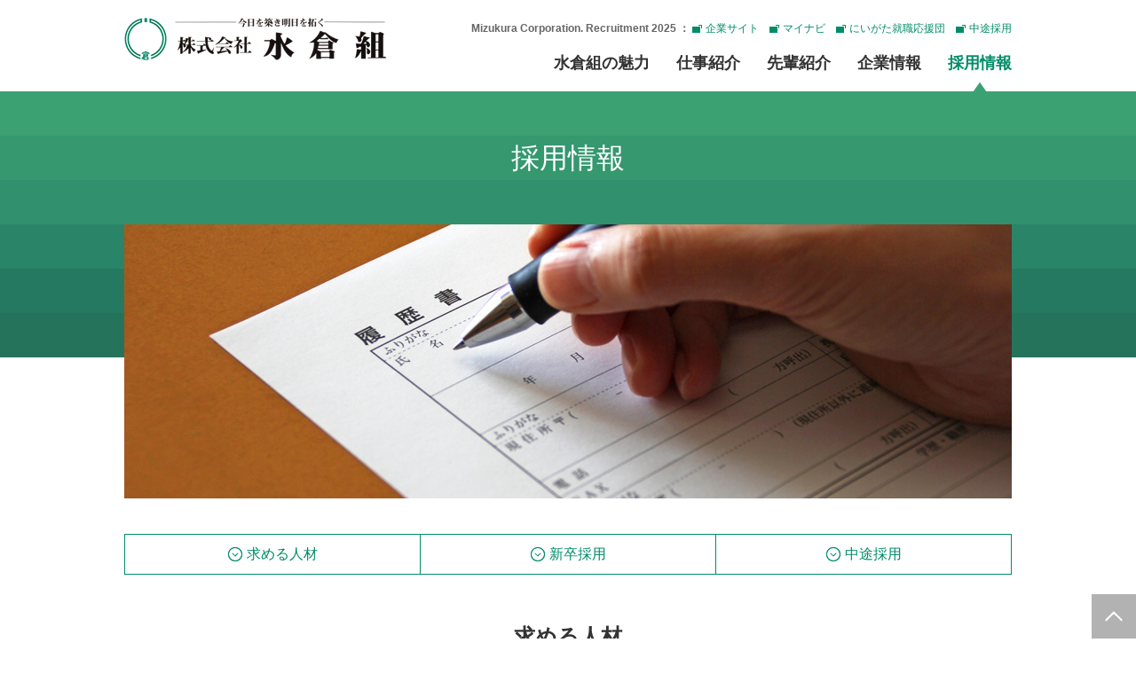

--- FILE ---
content_type: text/html
request_url: https://www.mizukura.co.jp/recruit/joho.html
body_size: 4823
content:
<!DOCTYPE HTML>
<html lang="ja">
<head>
<meta http-equiv="X-UA-Compatible" content="IE=edge">
<!-- Google Tag Manager -->
<script>(function(w,d,s,l,i){w[l]=w[l]||[];w[l].push({'gtm.start':
new Date().getTime(),event:'gtm.js'});var f=d.getElementsByTagName(s)[0],
j=d.createElement(s),dl=l!='dataLayer'?'&l='+l:'';j.async=true;j.src=
'https://www.googletagmanager.com/gtm.js?id='+i+dl;f.parentNode.insertBefore(j,f);
})(window,document,'script','dataLayer','GTM-MLSLK7X');</script>
<!-- End Google Tag Manager -->
<meta http-equiv="Content-Type" content="text/html; charset=utf-8">
<meta name="viewport" id="viewport" content="width=device-width">
<meta name="format-detection" content="telephone=no">
<title>採用情報 - 株式会社水倉組 採用サイト</title>
<link rel="stylesheet" href="style.css">
<script type="text/javascript" src="jquery-1.11.1.min.js"></script>
<script type="text/javascript" src="common.js"></script>

</head>
<body id="top">
<!-- Google Tag Manager (noscript) -->
<noscript><iframe src="https://www.googletagmanager.com/ns.html?id=GTM-MLSLK7X"
height="0" width="0" style="display:none;visibility:hidden"></iframe></noscript>
<!-- End Google Tag Manager (noscript) -->
<noscript>
	<div id="nojs">JavaScriptが無効のため、一部機能がご利用いただけない場合や正しい情報を取得できない場合がございます。</div>
</noscript>
<header>
	<div id="logo"><h1><a href="/recruit/"><img src="img/common/logo.png" alt="株式会社水倉組"></a></h1></div>
	<div id="header_nav">
		<div id="header_txt">Mizukura Corporation. Recruitment 2025 ： <a href="/" target="_blank">企業サイト</a>　<a href="https://job.mynavi.jp/27/pc/search/corp250926/outline.html" target="_blank">マイナビ</a>　<a href=https://www.niigata-job.ne.jp/2027/c/company.html?cmp_id=596" target="_blank">にいがた就職応援団</a>　<a href="https://arwrk.net/recruit/ooikyx6hes6san5/" target="_blank">中途採用</a></div>
		<div id="toggle"><a href="#">メニューを開く</a></div>
		<div id="menu" class="menu_dis">
			<nav>
				<ul>
					<li><a href="/recruit/miryoku.html"><span>水倉組の魅力</span></a></li>
					<li><a href="/recruit/shigoto.html"><span>仕事紹介</span></a></li>
					<li><a href="/recruit/senpai.html"><span>先輩紹介</span></a></li>
					<li><a href="/recruit/kaisha.html"><span>企業情報</span></a></li>
					<li><a href="/recruit/joho.html" class="on"><span>採用情報</span></a></li>
				</ul>
				<div id="header_txt_smp"><a href="/" target="_blank">企業サイト</a><a href="https://job.mynavi.jp/27/pc/search/corp250926/outline.html" target="_blank">マイナビからエントリー</a><a href=https://www.niigata-job.ne.jp/2027/c/company.html?cmp_id=596" target="_blank">にいがた就職応援団からエントリー</a><a href="https://arwrk.net/recruit/ooikyx6hes6san5/" target="_blank">中途採用エントリー</a></div>
			</nav>
		</div>
	</div>
</header>

<section id="content_wrap">
	<h1>採用情報</h1>
	<div id="content_area">
		<img src="img/joho/catch.jpg" alt="写真" class="catch">
		<ul class="page_link_4">
			<li><a href="#jinzai"><span>求める人材</span></a></li>
			<li><a href="#shinsotsu"><span>新卒採用</span></a></li>
			<li><a href="#chuto"><span>中途採用</span></a></li>
			<!-- <li><a href="#intern"><span>インターンシップ</span></a></li> -->
		</ul>

		<h2 id="jinzai">求める人材</h2>
		<div id="jinzai_wrap">
			<div>
				<h3>自ら考え、自ら行動し、<br>やりとげる責任感を持つ人</h3>
				<p>自分の能力を常に向上させ、どのように業務に活かせるかを考える。自分の考えを実行し、それをやり遂げる責任感を持ち続ける人。</p>
			</div>
			<div>
				<h3>周囲と協力し、<br>より大きな力を生み出す人</h3>
				<p>個人の力には限界があります。周囲を巻き込み大きな力を生み出し課題をクリアしながら、大きな壁を乗り越えることができる人。</p>
			</div>
			<div>
				<h3>失敗を恐れず<br>チャレンジできる人</h3>
				<p>自分の現状に満足することなく、目標達成のために粘り強く何度失敗しても、その失敗を次へ繋ぎチャレンジし続けられる人。</p>
			</div>
		</div>


		<h2 id="shinsotsu">新卒採用</h2>

		<h3>募集要項（新卒）2026年春卒業予定者</h3>
		<!-- <p class="center">ただいま準備中です。<br>
		しばらくお待ちください。</p> -->

		<table>
			<tr>
				<th>募集職種</th>
				<td>施工管理（土木・建築・舗道）　7名程度<br>
					営業職　数名程度</td>
			</tr>
			<tr>
				<th>給与</th>
				<td>初任給<br>
					（大学院卒）　223,000円<br>
					（大学卒）　213,000円<br>
					（専門・専攻卒）　205,000円<br>
					（専門・短大卒）　201,000円<br>
					現場外勤手当（※）　月額10,000円<br>
					※現場外勤手当は、作業所勤務となった場合に支給</td>
			</tr>
			<tr>
				<th>諸手当</th>
				<td>役職手当、技術手当、家族手当、別居手当、住宅手当、通勤手当、超過勤務手当（時間外・休日出勤）、深夜勤務手当、現場外勤手当（外勤時のみ）、特殊勤務手当など</td>
			</tr>
			<tr>
				<th>昇給</th>
				<td>年1回</td>
			</tr>
			<tr>
				<th>賞与</th>
				<td>年2回（6月・12月）</td>
			</tr>
			<tr>
				<th>勤務地</th>
				<td>新潟県内<br>
					【本社】<br>
					新潟市西蒲区巻甲5480番地<br>
					【支店・営業所】<br>
					下越支店（村上）、県央支店（三条）、阿賀営業所、燕営業所、新発田営業所、長岡営業所、和島営業所</td>
			</tr>
			<tr>
				<th>就業時間</th>
				<td>午前8:00～午後5:00（昼休憩1時間）</td>
			</tr>
			<tr>
				<th>休日/休暇</th>
				<td>【休日】完全週休2日制（土曜日、日曜日）、国民の祝日<br>
					年末年始（12月30日～1月3日）<br>
					【休暇】有給休暇、特別休暇（結婚・出産・介護・ウエルカム休暇など）</td>
			</tr>
			<tr>
				<th>各種保険</th>
				<td>健康保険、厚生年金保険、雇用保険、労災保険、退職共済</td>
			</tr>
			<tr>
				<th>福利厚生</th>
				<td>【各種制度】退職金制度、慶弔見舞金、健康診断<br>
					【施設】独身寮、保養所（ムイカスノーリゾート、瀬波温泉）</td>
			</tr>
		</table>

<!--		<h3>採用試験について</h3>
		<table>
			<tr>
				<th>試験日時</th>
				<td>※詳細につきましてはエントリーされた方にご連絡いたします。</td>
			</tr>
			<tr>
				<th>会場</th>
				<td>株式会社水倉組本社（新潟市西蒲区巻甲5480）</td>
			</tr>
			<tr>
				<th>試験内容</th>
				<td>筆記試験（一般常識）・論作文・面接</td>
			</tr>
			<tr>
				<th>提出書類</th>
				<td>履歴書、学業成績証明書、卒業（見込）証明書、健康診断書、個人情報取扱同意書（※）<br>
				<a href="doisho.pdf" target="_blank" class="pdf">こちら</a>を印刷してください。</td>
			</tr>
		</table>-->

		<h3>新卒採用フロー（変更になる場合があります）</h3>
		<img src="img/joho/flow.png" alt="図" class="catch">

		<div class="bn_bg_w">
			<p class="center">採用エントリーはマイナビ・にいがた就職応援団にて受け付けております。ご応募をお待ちしております。</p>
			<a href="https://job.mynavi.jp/27/pc/search/corp250926/outline.html" target="_blank"><span class="window">マイナビ</span></a>
			<a href=https://www.niigata-job.ne.jp/2027/c/company.html?cmp_id=596" target="_blank"><span class="window">にいがた就職応援団</span></a>
		</div>


		<h2 id="chuto">技術職 募集要項（中途）</h2>
		<!-- <p class="center">ただいま準備中です。<br>
		しばらくお待ちください。</p> -->

		<table class="chuto">
			<tr>
				<th>募集職種</th>
				<td class="chuto_border">施工管理（土木・建築・舗装）</td>
				<td class="chuto_border">土木・建築・舗装補助、オペレータ</td>
			</tr>
			<tr>
				<th>応募資格</th>
				<td class="chuto_border">土木施工管理技士<br>建築施工管理技士<br>建築士<br>※1・2級問わず</td>
				<td class="chuto_border">高校卒業以上</td>
			</tr>
			<tr>
				<th>雇用形態</th>
				<td class="chuto_border">正社員（試用期間あり）</td>
				<td class="chuto_border">正社員（1年契約社員として 雇用後、正社員登用）</td>
			</tr>
			<tr>
				<th>給与</th>
				<td colspan="2">年齢及び経験等を考慮し、当社規定により決定</td>
			</tr>
			<tr>
				<th>手当等</th>
				<td colspan="2">技術手当・家族手当・住宅手当・通勤手当・現場外勤手当など</td>
			</tr>
			<tr>
				<th>昇給</th>
				<td colspan="2">年1回（7月）</td>
			</tr>
			<tr>
				<th>賞与</th>
				<td colspan="2">年2回（6月、12月）</td>
			</tr>
			<tr>
				<th>休日休暇</th>
				<td colspan="2">土曜日・日曜日・祝日・年末年始・年次有給休暇など</td>
			</tr>
			<tr>
				<th>待遇・福利厚生<br>
					社内制度</th>
				<td colspan="2">健康保険・厚生年金・雇用保険・労働保険・慶弔見舞金・健康診断・人間ドック補助制度・産休育児休暇・退職金</td>
			</tr>
			<tr>
				<th>勤務地</th>
				<td colspan="2">本社及び各営業所、作業所（新潟県内）</td>
			</tr>
			<tr>
				<th>勤務時間</th>
				<td colspan="2">8：00～17：00（休憩1時間）</td>
			</tr>
			<tr>
				<th>連絡先</th>
				<td colspan="2">〒953-0041新潟県新潟市西蒲区巻甲5480番地<br>株式会社 水倉組 事務本部総務経理課<br>0256-72-2371（代表）</td>
			</tr>
		</table>
		<h2>営業職 募集要項（中途）</h2>
		<table class="chuto">
			<tr>
				<th>募集職種</th>
				<td class="chuto_border">営業職</td>
				<td class="chuto_border">営業職 （不動産）</td>
			</tr>
			<tr>
				<th>応募資格</th>
				<td class="chuto_border">高校卒業以上</td>
				<td class="chuto_border">高校卒業以上<br>宅地建物取引士の有資格者は優遇いたします</td>
			</tr>
			<tr>
				<th>雇用形態</th>
				<td class="chuto_border">正社員（試用期間あり）</td>
				<td class="chuto_border">正社員（試用期間あり）</td>
			</tr>
		</table>
		<p>※その他の待遇面・連絡先は、上記の 技術職 募集要項（技術系手当除く）に準ずる。</p>
		<div class="bn_bg_w">
			<p class="center">中途採用のエントリーは下記バナーよりエントリーお願いします。ご応募お待ちしております。</p>
			<a href="https://arwrk.net/recruit/ooikyx6hes6san5" target="_blank"><span class="window">中途採用エントリーはこちらから</span></a>
		</div>

	</div>
</section>

<footer id="content_footer">
	<div id="return"><a href="#top"><img src="img/common/pagetop.png" alt=""></a></div>
	<div id="footer_wrap">
		<div id="sns">
			<ul>
				<li><a class="button-twitter" href="https://twitter.com/intent/tweet?text=採用情報 - 株式会社水倉組 採用サイト http://www.mizukura.co.jp/recruit/joho.html" onClick="window.open(encodeURI(decodeURI(this.href)), 'tweetwindow', 'width=550, height=450, personalbar=0, toolbar=0, scrollbars=1, resizable=1' ); return false;" target="_blank"><img src="img/common/icon-twitter.png" alt="twitter"></a></li>
				<li><a href="https://www.facebook.com/sharer/sharer.php?u=http://www.mizukura.co.jp/recruit/joho.html" onClick="window.open(this.href, 'window', 'width=550, height=450,personalbar=0,toolbar=0,scrollbars=1,resizable=1'); return false;"><img src="img/common/icon-facebook.png" alt="facebook"></a></li>
				<li><a href="https://plus.google.com/share?url=http://www.mizukura.co.jp/recruit/joho.html" onClick="window.open(this.href, 'window', 'width=550, height=450,personalbar=0,toolbar=0,scrollbars=1,resizable=1'); return false;"><img src="img/common/icon-google.png" alt="googleplus"></a></li>
			</ul>
		</div>
		<div id="footer_nav"><a href="/" target="_blank">企業サイト</a> | &copy; 株式会社水倉組</div>
	</div>
</footer>


</body>
</html>


--- FILE ---
content_type: text/css
request_url: https://www.mizukura.co.jp/recruit/style.css
body_size: 6486
content:
@charset "utf-8";

html{ height: 100%;}
body { 
	margin: 0;
	padding: 0;
	font-size: 100%;
	font-family: "メイリオ","ヒラギノ角ゴ Pro W3","Hiragino Kaku Gothic Pro",Meiryo,Osaka,"ＭＳ Ｐゴシック","MS PGothic",sans-serif;
	line-height: 1.5em;
	color: #333;
	height: 100%;
}
div,dl,dt,dd,ul,ol,li,h1,h2,h3,h4,h5,h6,pre,form,fieldset,input,textarea,p,blockquote,th,td { 
	margin: 0;
	padding: 0;
	font-size: 100%;
}
table {
	border-collapse: collapse;
	border-spacing: 0;
}
fieldset,img { 
	border: 0;
}
address,caption,cite,code,dfn,th,var {
	font-style: normal;
	font-weight: normal;
}
em { font-style: normal; font-weight: bold;}
ol,ul {
	list-style: none;
}
caption{
	text-align: left;
}
h1,h2,h3,h4,h5,h6 {
	font-size: 100%;
	font-weight: normal;
}
q:before,q:after {
	content:'';
}
abbr,acronym { border:0;}

.clearfix:after {
	content: ".";
	display: block;
	height: 0;
	clear: both;
	visibility: hidden;
}
.clearfix {
	display: inline-block;
}
/* Hides from IE-mac \*/
* html .clearfix {
	zoom: 1;
}
.clearfix {
	display: block;
}
/* End hide from IE-mac */

/* ↑ここまでリセットcss */

a { color: #238E32; text-decoration: none;}
a:visited { color: #2F5E39;}
a:hover { text-decoration: underline;}
a:hover img {
	opacity: 0.9;
	filter: alpha(opacity=90);
	-ms-filter: "alpha( opacity=90 )";
	xbackground: #fff !important;
}
a span { display: none;}

/*-------------------------------------------------------------
	ページに関する指定
-------------------------------------------------------------*/
#nojs {
	width: 940px;
	background: #fff;
	color: #f00;
	padding: 25px;
	border: 5px solid #F00;
	text-align: center;
	margin: 20px auto;
}

header {
	overflow: hidden;
	width: 1000px;
	margin: auto;
	padding: 20px 0 0;
}
#logo {
	float: left;
}
#logo a,#logo img { display: block;}
#logo a:hover img {
	opacity: 1;
	filter: alpha(opacity=100);
	-ms-filter: "alpha( opacity=100 )";
	xbackground: #fff !important;
}
#toggle { display: none;}
#header_nav {
	float: right;
}
#header_txt {
	text-align: right;
	font-size: 75%;
	font-weight: bold;
	padding-bottom: 15px;
	color: #666;
}
#header_txt a {
	font-weight: normal;
	color: #008C68;
	background: url(img/common/popup.png) 0 center no-repeat;
	padding-left: 15px;
}
#header_nav nav ul {
	/* overflow: hidden; */
	display: flex;
	justify-content: flex-end;
}
#header_nav nav ul li {
	/* float: left; */
	margin-left: 30px;
	font-weight: bold;
	font-size: 115%;
}
#header_nav nav ul li a {
	display: block;
	color: #333;
	padding-bottom: 20px;
}
#header_nav nav ul li a span { display: inline;}
#header_nav nav ul li a:hover,#header_nav nav ul li a.on {
	color: #008C68;
	text-decoration: none;
	background: url(img/common/arrow-navi.png) center bottom no-repeat;
}
#header_txt_smp { display: none;}




#index_wrap {
	clear: both;
}
#index_wrap h1 { display: none;}
#index_catch {
	display: block;
	width: 100%;
	min-width: 1000px;
	max-width: 100%;
	height: auto;
	margin: auto;
}
#r_index_news {
	background: rgb(14,126,99); /* Old browsers */
	background: -moz-linear-gradient(left,  rgba(14,126,99,1) 0%, rgba(18,163,126,1) 100%); /* FF3.6+ */
	background: -webkit-gradient(linear, left top, right top, color-stop(0%,rgba(14,126,99,1)), color-stop(100%,rgba(18,163,126,1))); /* Chrome,Safari4+ */
	background: -webkit-linear-gradient(left,  rgba(14,126,99,1) 0%,rgba(18,163,126,1) 100%); /* Chrome10+,Safari5.1+ */
	background: -o-linear-gradient(left,  rgba(14,126,99,1) 0%,rgba(18,163,126,1) 100%); /* Opera 11.10+ */
	background: -ms-linear-gradient(left,  rgba(14,126,99,1) 0%,rgba(18,163,126,1) 100%); /* IE10+ */
	background: linear-gradient(to right,  rgba(14,126,99,1) 0%,rgba(18,163,126,1) 100%); /* W3C */
	filter: progid:DXImageTransform.Microsoft.gradient( startColorstr='#0e7e63', endColorstr='#12a37e',GradientType=1 ); /* IE6-9 */
	padding: 100px 0;
}
#r_index_news_wrap {
	width: 1000px;
	margin: auto;
	overflow: hidden;
	color: #fff;
}
#r_index_news_wrap h2 {
	text-align: center;
	font-size: 125%;
	font-weight: bold;
	margin-bottom: 20px;
}
#r_index_news_wrap a {
	display: block;
	text-decoration: none;
	color: #fff;
}
#r_index_news_wrap dl dt {
	width: 280px;
	position: relative;
}
#r_index_news_wrap dl dd {
	margin-top: -1.7em;
	padding: 0 0 0 300px;
}
#r_index_news_wrap dt span {
	display: inline-block;
	position: absolute;
	top: 0;
	right: 0;
	background: #fff;
	color: #008C69;
	padding: 2px 10px;
}
#r_index_news_wrap dl dd span {
	display: block;
	padding: 5px 0;
	background: url(img/common/arrow-l.png) right center no-repeat;
	color: #fff;
}
#r_index_news_wrap a.news_list:hover dl dd span {text-decoration: underline;}
#r_index_list {
	background: url(img/index/bg.jpg) center bottom no-repeat;
	min-width: 1000px;
	background-size: 100% auto;
}
#r_index_list_wrap {
	width: 1000px;
	margin: auto;
	padding: 40px 0 80px;
}
#r_index_list_wrap h2 {
	background: url(img/common/index-h2.png) center no-repeat;
	line-height: 120px;
	font-size: 225%;
	font-weight: bold;
	text-align: center;
	margin-bottom: 30px;
}
#r_index_list_wrap ul {
	overflow: hidden;
}
#r_index_list_wrap ul li {
	float: left;
	width: 300px;
	margin-right: 50px;
}
#r_index_list_wrap ul li:last-child { margin-right: 0;}
#r_index_list_wrap ul li a {
	display: block;
	padding-top: 200px;
	height: 80px;
	color: #fff;
}
#r_index_list_wrap ul li a.r_index_bn1 { background: url(img/index/bnr-miryoku.png) 0 0 no-repeat;}
#r_index_list_wrap ul li a.r_index_bn2 { background: url(img/index/bnr-shigoto.png) 0 0 no-repeat;}
#r_index_list_wrap ul li a.r_index_bn3 { background: url(img/index/bnr-senpai.png) 0 0 no-repeat;}
#r_index_list_wrap ul li a:hover.r_index_bn1,#r_index_list_wrap ul li a:hover.r_index_bn2,#r_index_list_wrap ul li a:hover.r_index_bn3 { background-position: 0 -280px;}
#r_index_list_wrap ul li a span {
	display: block;
	padding: 0 20px;
	line-height: 80px;
	background: url(img/common/arrow-l.png) right center no-repeat;
}

footer {
	clear: both;
	width: 1000px;
	margin: auto;
	overflow: hidden;
	padding: 15px 0;
}
#return {
	position: fixed;
	bottom: 0;
	right: 0;
}
#return img { display: none;}
#return a {
	display: block;
	width: 50px;
	height: 50px;
	border-radius: 0;
	background: rgba(0,0,0,0.3) url(img/common/pagetop-smp.png) center no-repeat;
}
#return a:hover { background: rgba(0,0,0,0.35) url(img/common/pagetop-smp.png) center no-repeat;}
footer#content_footer {
	clear: both;
	width: 100%;
	overflow: hidden;
	padding: 15px 0;
	border-top: 1px dotted #ccc;
	margin-top: 70px;
}
#footer_wrap {
	width: 1000px;
	margin: auto;
	overflow: hidden;
}
#sns {
	float: none;
}
#sns ul {
	overflow: hidden;
	text-align: center;
}
#sns ul li {
	float: none;
	display: inline-block;
	margin-left: 10px;
}
#sns ul li a,#sns ul li img { display: block;}
#footer_nav {
	float: right;
	font-size: 75%;
}
#footer_nav a {
	color: #333;
	background: url(img/common/popup.png) 0 center no-repeat;
	padding-left: 15px;
}

/*--------------------------------------------------
	詳細
--------------------------------------------------*/
#content_wrap {
	background: url(img/common/h1.png) 0 0 repeat-x;
}
.oshirase_wrap {
	background: url(img/common/h1-2.png) 0 0 repeat-x !important;
}
#content_wrap h1 {
	text-align: center;
	font-size: 200%;
	line-height: 150px;
	color: #fff;
}
#content_area {
	width: 1000px;
	margin: auto;
	background: #fff;
}
#catch_img {
	display: block;
	margin: auto;
	width: auto;
	height: auto;
	max-width: 100%;
}
#content_wrap h2 {
	background: url(img/common/h2.png) center bottom no-repeat;
	padding-bottom: 20px;
	font-size: 150%;
	line-height: 1.7;
	text-align: center;
	font-weight: bold;
	margin: 50px 0 40px;
}
#content_wrap h3 {
	font-size: 125%;
	text-align: center;
	line-height: 1.7;
	margin: 40px 0 30px;
	font-weight: bold;
}
#content_wrap h4 {
	text-align: center;
	line-height: 1.7;
	margin: 50px 0 40px;
	font-weight: bold;
}
#content_wrap p {
	margin: 20px 0;
}
#content_wrap table {
	width: 100%;
	margin-top: 20px;
}
#content_wrap table tr:nth-child(odd) { background: #E3F7EA;}
#content_wrap table tr:nth-child(even) { background: #fff;}
#content_wrap table th,#content_wrap table td {
	padding: 15px 20px;
	vertical-align: top;
}
#content_wrap table th {
	text-align: left;
	font-weight: bold;
	width: 25%;
}



.txt_box p:first-child { margin-top: 0 !important;}
.img_r {
	float: right;
	margin: 0 0 20px 20px;
}
.page_down {
	background: url(img/common/arrow-down.png) 0 center no-repeat;
	padding-left: 21px;
}

#map {
	width: 1000px;
	position: relative;
	padding-bottom: 400px;
	padding-top: 30px;
	height: 0;
	overflow: hidden;
}
#map iframe,
#map object,
#map embed {
	border: none;
	position: absolute;
	top: 0;
	left: 0;
	width: 100%;
	height: 100%;
}

.kanren {
	overflow: hidden;
	margin-top: -30px;
}
.kanren div {
	display: table;
	float: left;
	width: 485px;
	margin: 30px 30px 0 0;
}
.kanren div:nth-child(2n) { margin-right: 0;}
.kanren div:nth-child(2n+1) { clear: left; float: left;}
.kanren div img {
	display: table-cell;
	width: 170px;
	padding-right: 15px;
}
.kanren div p {
	width: 100%;
	display: table-cell;
	border-top: 1px solid #ccccca;
	border-bottom: 1px solid #ccccca;
	padding: 10px 0;
	vertical-align: middle;
	margin: 0 !important;
}

.bn {
	overflow: hidden;
	position: relative;
	text-align: center;
	padding: 40px;
	width: 920px;
	margin: 40px auto;
}
.bn a {
	display: inline-block;
	background: #008C69;
	padding: 20px 20px 20px 40px;
	color: #fff !important;
}
.bn a span {
	display: block;
	background: url(img/common/arrow-l.png) right center no-repeat;
	background-size: auto 16px;
	padding-right: 40px;
}
.bn a:hover {
	background: #00644b;
}
.bn_bg {
	overflow: hidden;
	position: relative;
	background: #eaeaea;
	text-align: center;
	padding: 40px;
	width: 920px;
	margin: 40px auto;
}
.bn_bg a {
	display: inline-block;
	background: #008C69;
	padding: 20px 20px 20px 40px;
	color: #fff !important;
}
.bn_bg a span {
	display: block;
	background: url(img/common/arrow-l.png) right center no-repeat;
	background-size: auto 16px;
	padding-right: 40px;
}
.bn_bg_w {
	overflow: hidden;
	position: relative;
	background: #eaeaea;
	text-align: center;
	padding: 40px;
	width: 920px;
	margin: 40px auto;
}
.bn_bg_w a {
	display: inline-block;
	background: #008C69;
	padding: 20px 20px 20px 40px;
	color: #fff !important;
}
.bn_bg_w a:hover { background: #00644b;}
.bn_bg_w a span {
	display: block;
	background: url(img/common/arrow-l.png) right center no-repeat;
	background-size: auto 16px;
	padding-right: 40px;
}
.bn_bg_w a span.window {
	display: block;
	background: url(img/common/popup-white.png) 0 center no-repeat;
	padding-left: 20px;
	padding-right:15px;
}
.bn_bg_w p.center { margin-top: 0 !important;}

.catch {
	display: block;
	margin: auto;
	width: auto;
	height: auto;
	max-width: 100%;
}
.center {
	text-align: center;
}
.right {
	text-align: right;
}
.window {
	background: url(img/common/popup.png) 0 center no-repeat;
	padding-left: 17px;
}
.pdf {
	background: url(img/common/icon-pdf.png) 0 center no-repeat;
	padding-left: 21px;
}
.b0 {
	margin-bottom: 0 !important;
	padding-bottom: 0 !important;
}
.page_link {
	margin: 40px 0 0;
	padding: 0;
	overflow: hidden;
	border-top: 1px solid #008C69;
	border-left: 1px solid #008C69;
}
.page_link li {
	float: left;
	width: 333px;
}
.page_link li a {
	display: block;
	padding: 10px;
	text-align: center;
	color: #008C69;
	border-bottom: 1px solid #008C69;
	border-right: 1px solid #008C69;
}
.page_link li a:hover { background: #008C69; color: #fff;}
.page_link li a span {
	display: inline-block;
	background: url(img/common/arrow-down.png) 0 center no-repeat;
	padding-left: 21px;
}
.page_link li a:hover span {
	background: url(img/common/arrow-down-white.png) 0 center no-repeat;
}
.page_link_4 {
	margin: 40px 0 0;
	padding: 0;
	overflow: hidden;
	border-top: 1px solid #008C69;
	border-left: 1px solid #008C69;
}
.page_link_4 li {
	float: left;
	width: calc(100% / 3);
}
.page_link_4 li a {
	display: block;
	padding: 10px;
	text-align: center;
	color: #008C69;
	border-bottom: 1px solid #008C69;
	border-right: 1px solid #008C69;
}
.page_link_4 li a:hover { background: #008C69; color: #fff;}
.page_link_4 li a span {
	display: inline-block;
	background: url(img/common/arrow-down.png) 0 center no-repeat;
	padding-left: 21px;
}
.page_link_4 li a:hover span {
	background: url(img/common/arrow-down-white.png) 0 center no-repeat;
}

.mezasu {
	padding: 50px 100px;
	background: #EDEDED;
	font-weight: bold;
}

.column_2 {
	display: flex;
	justify-content: space-between;
}
.column_2 > div { width: 48%;}
.youtube iframe { width: 100%;}


/*-----------------------------------------------
	魅力
-----------------------------------------------*/
#miryoku_wrap {
	background: url(img/miryoku/background.jpg) repeat;
}
.bg_white {
	background: #fff;
}
.bg_green {
	background: #E3F7EA;
}
.content_in {
	width: 1000px;
	margin: auto;
	padding-bottom: 50px;
	overflow: hidden;
}
#miryoku_list {
	padding: 0 !important;
	overflow: hidden;
	margin-top: 50px;
}
#miryoku_list li {
	float: left;
	width: 330px;
	margin-right: 5px;
}
#miryoku_list li:nth-child(3n) { margin-right: 0;}
#miryoku_list li a {
	display: block;
	width: 330px;
	height: 186px;
}
#miryoku_list li a span { display: none;}
#miryoku_list li a.miryoku1 { background: url(img/miryoku/bnr-rekishi.png) 0 0 no-repeat;}
#miryoku_list li a:hover.miryoku1 { background-position: 0 -186px;}
#miryoku_list li a.miryoku2 { background: url(img/miryoku/bnr-sozo.png) 0 0 no-repeat;}
#miryoku_list li a:hover.miryoku2 { background-position: 0 -186px;}
#miryoku_list li a.miryoku3 { background: url(img/miryoku/bnr-chosen.png) 0 0 no-repeat;}
#miryoku_list li a:hover.miryoku3 { background-position: 0 -186px;}

.photo {
	text-align: center;
}
.photo_2 {
	overflow: hidden;
}
.photo_2 div {
	float: left;
	width: 470px;
	text-align: center;
	margin-right: 60px;
}
.photo_2 div:nth-child(2n) { margin-right: 0;}
.photo_2 div:nth-child(2n+1) { clear: left; float: left;}
.photo_2 div p {
	margin: 20px 0 0 !important;
	text-align: left;
}
.photo img,.photo_2 img {
	display: block;
	margin: auto;
	width: auto;
	height: auto;
	max-width: 100%;
}
.bg_photo_white {
	padding: 0 20px 20px;
	text-align: center;
	margin-top: 50px;
	background: #fff;
	overflow: hidden;
}
.bg_photo_white img {
	display: block;
	margin: 20px auto 0;
	width: auto;
	height: auto;
	max-width: 100%;
}


/*-----------------------------------------------
	仕事
-----------------------------------------------*/
.shigoto_box {
	width: 1000px;
	display: table;
}
.shigoto_box .shigoto_box_txt {
	display: table-cell;
	width: 420px;
	padding: 0 40px;
	vertical-align: middle;
	background: #008C69;
	color: #fff;
}
.shigoto_box .shigoto_box_txt strong {
	display: block;
	font-size: 115%;
	margin-bottom: 30px;
}
.shigoto_box .shigoto_box_txt p { margin: 0 !important; font-size: 87.5%;}
.shigoto_box .shigoto_box_img {
	display: table-cell;
	width: 500px;
	height: auto;
}
.shigoto_box .shigoto_box_img img { display: block; width: auto; height: auto; max-width: 100%;}


/*-----------------------------------------------
	先輩
-----------------------------------------------*/
.senpai_list {
	overflow: hidden;
	margin: 0 !important;
	padding: 0 !important;]
}
.senpai_list li {
	float: left;
	width: 330px;
	margin: 20px 5px 0 0;
	text-align: center;
	background: #fff;
}
.senpai_list li:nth-child(3n) { margin-right: 0;}
.senpai_list li a {
	display: block;
	color: #333 !important;
}
.senpai_list li a img {
	display: block;
	margin-bottom: 5px;
}
.senpai_list li a span {
	display: inline-block;
	background: url(img/common/arrow-down.png) 0 center no-repeat;
	padding-left: 21px;
}
.senpai_box {
	overflow: hidden;
}
.senpai_box div {
	float: left;
	width: 550px;
	margin-right: 50px;
}
.senpai_box div:nth-child(2n) { margin-right: 0;}
.senpai_box div.off {
	width: 400px;
}
.senpai_box div table {
	width: 100%;
}
.senpai_box div table tr:nth-child(odd) { background: #E3F7EA;}
.senpai_box div table tr:nth-child(even) { background: #fff;}
.senpai_box div table th,.senpai_box div table td {
	padding: 10px 20px;
}
.senpai_box div table th {
	width: 80px;
}
.senpai_box div p {
	margin: 0 !important;
	background: #008C69;
	padding: 20px;
	color: #fff;
}
.senpai_catch_1 {
	background: url(img/senpai/2006-moriyama-1.png) center 0 no-repeat;
	height: 500px;
}
.senpai_catch_2 {
	background: url(img/senpai/2001-kawamura-1.png) center 0 no-repeat;
	height: 500px;
}
.senpai_catch_3 {
	background: url(img/senpai/2012-oyama-1.png) center 0 no-repeat;
	height: 500px;
}
.senpai_catch_4 {
	background: url(img/senpai/2009-nishiyama-1.png) center 0 no-repeat;
	height: 500px;
}
.senpai_catch_5 {
	background: url(img/senpai/1998-hakoiwa-1.png) center 0 no-repeat;
	height: 500px;
}
.senpai_catch_6 {
	background: url(img/senpai/2013-watanabe-1.png) center 0 no-repeat;
	height: 500px;
}
.senpai_catch_in {
	position: relative;
	width: 960px;
	height: 500px;
	margin: auto;
}
.senpai_catch_in img {
	display: none;
}
.senpai_catch_txt_l {
	position: absolute;
	left: 0;
	top: 100px;
	display: table;
	width: 500px;
	height: 300px;
	color: #fff !important;
	background: rgba(0,140,105,0.9);
}
.senpai_catch_txt_r {
	position: absolute;
	right: 0;
	top: 100px;
	display: table;
	width: 500px;
	height: 300px;
	color: #fff !important;
	background: rgba(0,140,105,0.9);
}
.senpai_catch_txt_l p,.senpai_catch_txt_r p {
	display: table-cell;
	width: 500px;
	height: 300px;
	vertical-align: middle;
	text-align: center;
}
.senpai_catch_txt_l p strong,.senpai_catch_txt_r p strong {
	display: block;
	font-size: 175%;
	line-height: 1.7;
	font-weight: normal;
	margin-bottom: 10px;
}
.catch_senpai {
	display: none;
}

#shinsotsu,#chuto,#flow { margin-top: 80px !important;}

#jinzai_wrap {
	overflow: hidden;
}
#jinzai_wrap div {
	width: 310px;
	float: left;
	margin-right: 35px;
}
#jinzai_wrap div:nth-child(3n) { margin-right: 0;}



#oshirase {
	margin-top: 20px;
	border-top: 1px solid #25735B;
}
#oshirase dt {
	width: 9em;
	padding-top: 15px;
}
#oshirase dd {
	margin-top: -1.7em;
	padding: 0 0 20px 9.5em;
	border-bottom: 1px solid #25735B;
}
#oshirase dd img {
	display: block;
	width: auto;
	height: auto;
	max-width: 100%;
	margin-top: 20px;
}

.pdf {
	background: url(img/common/icon-pdf.png) 0 center no-repeat;
	padding-left: 21px;
}


/*--------------------------------------------------------------------------------------------------------------------
	ページに関する指定(SP)
--------------------------------------------------------------------------------------------------------------------*/
@media screen and (max-width: 900px) {
input[type="button"],input[type="submit"] {
	-webkit-appearance: none;
}
body {
    -webkit-text-size-adjust: 100%;
}
body  {
-webkit-tap-highlight-color: rgba(0,0,0,0);
}
input,
textarea,
select {
    font-size: 16px;
}
body {
	background: #fff;
}
img {
	width: auto;
	height: auto;
}


#nojs {
	width: auto;
	background: #fff;
	color: #f00;
	padding: 10px;
	border: 5px solid #F00;
	text-align: center;
	margin: 10px auto;
}



header {
	overflow: hidden;
	width: auto;
	margin: auto;
	padding: 0;
}
#logo {
	float: none;
	position: absolute;
	top: 17px;
	left: 10px;
	width: 150px;
	height: 24px;
	z-index: 1000;
}
#logo a,#logo img { display: block; width: 150px; height: 24px;}
#logo a:hover img {
	opacity: 1;
	filter: alpha(opacity=100);
	-ms-filter: "alpha( opacity=100 )";
	xbackground: #fff !important;
}

#header_nav {
	float: none;
}
#toggle {
	display: block;
	float: right;
}
#toggle a {
	display: block;
	background: url(img/common/menu.png) center center no-repeat;
	width: 59px;
	height: 59px;
	border-left: 1px solid #006048;
	font-size: 0;
}

#header_txt {
	display: none;
}
#header_nav nav ul {
	overflow: hidden;
	display: block;
	width: 100% !important;
}
#header_nav nav ul li {
	float: none;
	margin-left: 0;
	font-weight: normal;
	font-size: 115%;
	width: 100% !important;
	border-bottom: 1px solid #fff;
}
#header_nav nav ul li a {
	display: block;
	color: #fff;
	padding: 20px;
	background: #008C69 url(img/common/arrow-right-white-smp.png) right center no-repeat;
}
#header_nav nav ul li a:hover,#header_nav nav ul li a.on {
	color: #fff;
	text-decoration: none;
	background: #008C69 url(img/common/arrow-right-white-smp.png) right center no-repeat;
}
#header_nav nav ul li a.on span {
	display: inline-block;
	border-bottom: 2px solid #fff;
}
#header_txt_smp {
	display: block;
}
#header_txt_smp a {
	display: block;
	background: #008C69 url(img/common/popup-white-smp.png) right center no-repeat;
	padding: 20px;
	color: #fff !important;
	border-bottom: 1px solid #fff;
}
#header_txt_smp a:last-child { border-bottom: none;}

#menu { display: block; clear: both; background: #fff;}
.menu_dis { display: none !important;}
.menu_mbox { display: block !important;}




#index_wrap {
	clear: both;
}
#index_wrap h1 { display: none;}
#index_catch {
	display: block;
	width: 100%;
	min-width: 320px;
	max-width: 100%;
	height: auto;
	margin: auto;
}
#r_index_news {
	background: rgb(14,126,99); /* Old browsers */
	background: -moz-linear-gradient(left,  rgba(14,126,99,1) 0%, rgba(18,163,126,1) 100%); /* FF3.6+ */
	background: -webkit-gradient(linear, left top, right top, color-stop(0%,rgba(14,126,99,1)), color-stop(100%,rgba(18,163,126,1))); /* Chrome,Safari4+ */
	background: -webkit-linear-gradient(left,  rgba(14,126,99,1) 0%,rgba(18,163,126,1) 100%); /* Chrome10+,Safari5.1+ */
	background: -o-linear-gradient(left,  rgba(14,126,99,1) 0%,rgba(18,163,126,1) 100%); /* Opera 11.10+ */
	background: -ms-linear-gradient(left,  rgba(14,126,99,1) 0%,rgba(18,163,126,1) 100%); /* IE10+ */
	background: linear-gradient(to right,  rgba(14,126,99,1) 0%,rgba(18,163,126,1) 100%); /* W3C */
	filter: progid:DXImageTransform.Microsoft.gradient( startColorstr='#0e7e63', endColorstr='#12a37e',GradientType=1 ); /* IE6-9 */
	padding: 20px 0;
}
#r_index_news_wrap {
	width: auto;
	margin: auto;
	overflow: hidden;
	color: #fff;
}
#r_index_news_wrap h2 {
	text-align: center;
	font-size: 125%;
	font-weight: bold;
	margin-bottom: 20px;
}
#r_index_news_wrap a {
	display: block;
	text-decoration: none;
	color: #fff;
}
#r_index_news_wrap dl {
	font-size: 87.5%;
}
#r_index_news_wrap dl dt {
	width: auto;
	position: relative;
	padding: 0 20px;
}
#r_index_news_wrap dl dd {
	margin-top: 0;
	padding: 0 0 0 0;
}
#r_index_news_wrap dt span {
	display: inline-block;
	position: relative;
	top: auto;
	right: auto;
	background: #fff;
	color: #008C69;
	padding: 0 10px;
	margin-left: 5px;
}
#r_index_news_wrap dl dd span {
	display: block;
	padding: 5px 45px 5px 20px;
	background: url(img/common/arrow-l.png) right center no-repeat;
	color: #fff;
}
#r_index_news_wrap a.news_list:hover dl dd span {text-decoration: underline;}
#r_index_list {
	background: url(img/index/bg.jpg) center bottom no-repeat;
	min-width: 320px;
	background-size: 1250px 812px;
}
#r_index_list_wrap {
	width: auto;
	margin: auto;
	padding: 20px 0 20px;
}
#r_index_list_wrap h2 {
	background: url(img/common/index-h2.png) center no-repeat;
	background-size: 60px 60px;
	line-height: 60px;
	font-size: 140%;
	font-weight: bold;
	text-align: center;
	margin-bottom: 20px;
}
#r_index_list_wrap ul {
	overflow: hidden;
	padding: 0 20px;
}
#r_index_list_wrap ul li {
	float: none;
	width: auto;
	margin: 20px 0 0 0;
}
#r_index_list_wrap ul li:last-child { margin: 20px 0 0 0;}
#r_index_list_wrap ul li a {
	display: block;
	padding: 0;
	height: auto;
	color: #fff;
}
#r_index_list_wrap ul li a.r_index_bn1,#r_index_list_wrap ul li a.r_index_bn2,#r_index_list_wrap ul li a.r_index_bn3 {
	background: none;
}
#r_index_list_wrap ul li a span {
	display: block;
	padding: 20px;
	line-height: 1.5;
	background: #008C69 url(img/common/arrow-right-white-smp.png) right center no-repeat;
}

footer {
	clear: both;
	width: auto;
	margin: auto;
	overflow: hidden;
	padding: 15px 0;
}
#return {
	position: fixed;
	bottom: 10px;
	right: 10px;
}
#return img { display: none;}
#return a {
	display: block;
	width: 50px;
	height: 50px;
	border-radius: 0;
	background: rgba(0,0,0,0.3) url(img/common/pagetop-smp.png) center no-repeat;
}
footer#content_footer {
	clear: both;
	width: 100%;
	overflow: hidden;
	padding: 15px 0;
	border-top: 1px dotted #ccc;
	margin-top: 70px;
}
#footer_wrap {
	width: auto;
	margin: auto;
	overflow: hidden;
}
#sns {
	float: none;
}
#sns ul {
	overflow: hidden;
	text-align: center;
}
#sns ul li {
	display: inline-block;
	float: none;
	margin-left: 10px;
}
#sns ul li a,#sns ul li img { display: block;}
#footer_nav {
	float: none;
	font-size: 75%;
	text-align: center;
	padding: 0 20px;
}
#footer_nav a {
	color: #333;
	background: url(img/common/popup.png) 0 center no-repeat;
	padding-left: 15px;
}

/*--------------------------------------------------
	詳細
--------------------------------------------------*/
#content_wrap {
	background: none;
}
.oshirase_wrap {
	background: none !important;
}
#content_wrap h1 {
	text-align: center;
	font-size: 200%;
	line-height: 1.7;
	background: #fff;
	color: #006048;
	padding: 20px;
	border-top: 1px solid #006048;
}
#content_area {
	width: auto;
	margin: auto;
	background: #fff;
}
#catch_img {
	display: block;
	margin: auto;
	width: auto;
	height: auto;
	max-width: 100%;
}
#content_wrap h2 {
	background: url(img/common/h2.png) center bottom no-repeat;
	padding-bottom: 20px;
	font-size: 150%;
	line-height: 1.7;
	text-align: center;
	font-weight: bold;
	margin: 50px 20px 40px;
}
#content_wrap h3 {
	font-size: 125%;
	text-align: center;
	line-height: 1.7;
	margin: 50px 20px 40px;
	font-weight: bold;
}
#content_wrap h4 {
	text-align: center;
	line-height: 1.7;
	margin: 50px 20px 40px;
	font-weight: bold;
}
#content_wrap p {
	margin: 20px;
}
#content_wrap table {
	width: 100%;
	margin: 0;
	border: 20px solid #fff;
}
#content_wrap table tr:nth-child(odd) { background: #E3F7EA;}
#content_wrap table tr:nth-child(even) { background: #fff;}
#content_wrap table th,#content_wrap table td {
	padding: 15px 20px;
	vertical-align: top;
	display: list-item;
	list-style: none;
}
#content_wrap table th {
	text-align: left;
	padding: 15px 20px 0 20px;
	font-weight: bold;
	width: auto;
}



.txt_box p:first-child { margin-top: 0 !important;}
.img_r {
	float: none;
	margin: 0 auto 20px;
	display: block;
	width: auto !important;
	height: auto !important;
	max-width: 100%;
}
.page_down {
	background: url(img/common/arrow-down.png) 0 center no-repeat;
	padding-left: 21px;
}

#map {
	width: auto;
	position: relative;
	padding-bottom: 200px;
	padding-top: 30px;
	height: 0;
	overflow: hidden;
}
#map iframe,
#map object,
#map embed {
	border: none;
	position: absolute;
	top: 0;
	left: 0;
	width: 100%;
	height: 100%;
}

.kanren {
	overflow: hidden;
	margin-top: 0;
}
.kanren div {
	display: block;
	float: none;
	width: auto;
	margin: 30px 0 0 0;
	overflow: hidden;
}
.kanren div:nth-child(2n) { margin-right: 0;}
.kanren div:nth-child(2n+1) { clear: left; float: none;}
.kanren div img {
	display: block;
	width: auto;
	height: auto;
	padding-right: 0;
	margin: 0 auto 20px;
}
.kanren div p {
	width: auto;
	display: block;
	border-top: 1px solid #ccccca;
	border-bottom: 1px solid #ccccca;
	padding: 10px 20px;
	vertical-align: middle;
	margin: 0 !important;
}

.bn {
	overflow: hidden;
	position: relative;
	text-align: center;
	padding: 20px 0;
	width: auto;
	margin: 20px auto;
}
.bn a {
	display: block;
	background: #008C69;
	padding: 20px 0 20px 20px;
	color: #fff !important;
}
.bn a span {
	display: block;
	background: url(img/common/arrow-l.png) right center no-repeat;
	background-size: auto 16px;
	padding-right: 40px;
}
.bn a:hover {
	background: #00644b;
}
.bn_bg {
	overflow: hidden;
	position: relative;
	background: #eaeaea;
	text-align: center;
	padding: 20px;
	width: auto;
	margin: 20px auto;
}
.bn_bg a {
	display: inline-block;
	background: #008C69;
	padding: 20px 20px 20px 40px;
	color: #fff !important;
}
.bn_bg a span {
	display: block;
	background: url(img/common/arrow-l.png) right center no-repeat;
	background-size: auto 16px;
	padding-right: 40px;
}
.bn_bg_w {
	overflow: hidden;
	position: relative;
	background: #eaeaea;
	text-align: center;
	padding: 0 20px;
	width: auto;
	margin: 20px auto;
}
.bn_bg_w a {
	display: block;
	background: #008C69;
	padding: 20px 20px 20px 40px;
	color: #fff !important;
	margin: 20px 0;
}
.bn_bg_w a:hover { background: #00644b;}
.bn_bg_w a span {
	display: block;
	background: url(img/common/arrow-l.png) right center no-repeat;
	background-size: auto 16px;
	padding-right: 40px;
}
.bn_bg_w a span.window {
	display: block;
	background: url(img/common/popup-white.png) 0 center no-repeat;
	padding-left: 20px;
}
.bn_bg_w p.center { margin: 20px 0 0 !important; text-align: left !important;}

.catch {
	display: block;
	margin: auto;
	width: auto;
	height: auto;
	max-width: 100%;
}
.center {
	text-align: center;
}
.right {
	text-align: right;
}
.window {
	background: url(img/common/popup.png) 0 center no-repeat;
	padding-left: 17px;
}
.b0 {
	margin-bottom: 0 !important;
	padding-bottom: 0 !important;
}
.page_link {
	margin: 10px 10px 0;
	padding: 0;
	overflow: hidden;
	border: none;
}
.page_link li {
	float: none;
	width: auto;
	margin-top: 10px;
}
.page_link li a {
	display: block;
	padding: 0;
	text-align: left;
	color: #008C69;
	border: 1px solid #008C69;
}
.page_link li a:hover { background: #fff; color: #008C69;}
.page_link li a span {
	display: block;
	background: url(img/common/arrow-down.png) 10px center no-repeat;
	padding: 10px 10px 10px 31px;
}
.page_link li a:hover span {
	background: url(img/common/arrow-down.png) 10px center no-repeat;
}
.page_link_4 {
	margin: 10px 10px 0;
	padding: 0;
	overflow: hidden;
	border: none;
}
.page_link_4 li {
	float: none;
	width: auto;
	margin-top: 10px;
}
.page_link_4 li:last-child { width: auto;}
.page_link_4 li a {
	display: block;
	padding: 0;
	text-align: left;
	color: #008C69;
	border: 1px solid #008C69;
}
.page_link_4 li a:hover { background: #fff; color: #008C69;}
.page_link_4 li a span {
	display: block;
	background: url(img/common/arrow-down.png) 10px center no-repeat;
	padding: 10px 10px 10px 31px;
}
.page_link_4 li a:hover span {
	background: url(img/common/arrow-down.png) 10px center no-repeat;
}

.mezasu {
	padding: 20px;
	background: #EDEDED;
	font-weight: bold;
}



/*-----------------------------------------------
	魅力
-----------------------------------------------*/
#miryoku_wrap {
	background: url(img/miryoku/background.jpg) repeat;
}
.bg_white {
	background: #fff;
}
.bg_green {
	background: #E3F7EA;
}
.content_in {
	width: auto;
	margin: auto;
	padding-bottom: 20px;
	overflow: hidden;
}
#miryoku_list {
	padding: 0 !important;
	overflow: hidden;
	margin-top: 20px;
}
#miryoku_list li {
	float: none;
	width: auto;
	margin: 10px 0 0 0;
	padding: 0 10px;
}
#miryoku_list li:nth-child(3n) { margin-right: 0;}
#miryoku_list li a {
	display: block;
	width: auto;
	height: auto;
	padding: 10px 10px 10px 31px;
	border: 1px solid #008C69;
	background: url(img/common/arrow-down.png) 10px center no-repeat !important;
}
#miryoku_list li a span { display: block;}
#miryoku_list li a.miryoku1,#miryoku_list li a.miryoku2,#miryoku_list li a.miryoku3 { background: none;}
#miryoku_list li a:hover.miryoku1,#miryoku_list li a:hover.miryoku2,#miryoku_list li a:hover.miryoku3 { background-position: 0 0;}

.photo {
	text-align: center;
}
.photo_2 {
	overflow: hidden;
}
.photo_2 div {
	float: none;
	width: auto;
	text-align: center;
	margin: 20px 0 0 0;
}
.photo_2 div:nth-child(2n) { margin: 20px 0 0 0;}
.photo_2 div:nth-child(2n+1) { clear: left; float: none;}
.photo_2 div p {
	margin: 20px 20px 0 !important;
	text-align: left;
}
.photo img,.photo_2 img {
	display: block;
	margin: auto;
	width: auto;
	height: auto;
	max-width: 100%;
}
.bg_photo_white {
	padding: 0 20px 20px;
	text-align: center;
	margin-top: 50px;
	background: #fff;
	overflow: hidden;
}
.bg_photo_white img {
	display: block;
	margin: 20px auto 0;
	width: auto;
	height: auto;
	max-width: 100%;
}


/*-----------------------------------------------
	仕事
-----------------------------------------------*/
.shigoto_box {
	width: auto;
	display: block;
}
.shigoto_box .shigoto_box_txt {
	display: block;
	width: auto;
	padding: 20px;
	vertical-align: middle;
	background: #008C69;
	color: #fff;
}
.shigoto_box .shigoto_box_txt strong {
	display: block;
	font-size: 115%;
	margin-bottom: 30px;
}
.shigoto_box .shigoto_box_txt p { margin: 0 !important; font-size: 87.5%;}
.shigoto_box .shigoto_box_img {
	display: block;
	width: auto;
	height: auto;
}
.shigoto_box .shigoto_box_img img { display: block; width: auto; height: auto; max-width: 100%; margin: auto;}


/*-----------------------------------------------
	先輩
-----------------------------------------------*/
.senpai_list {
	overflow: hidden;
	margin: 10px 10px 0 !important;
	padding: 0 !important;
}
.senpai_list li {
	float: none;
	width: auto;
	margin: 10px 0 0 0;
	text-align: center;
}
.senpai_list li:nth-child(3n) { margin-right: 0;}
.senpai_list li a {
	display: block;
	color: #238e32 !important;
	padding: 0;
	text-align: left;
	border: 1px solid #008C69;
}
.senpai_list li a img {
	display: none;
}
.senpai_list li a span,.senpai_list li a:hover span {
	display: block;
	background: url(img/common/arrow-down.png) 10px center no-repeat;
	padding: 10px 10px 10px 31px;
}





.senpai_box {
	overflow: hidden;
}
.senpai_box div {
	float: none;
	width: auto;
	margin: 20px 0 0 0;
}
.senpai_box div:nth-child(2n) { margin: 20px 0 0 0;}
.senpai_box div.off {
	width: auto;
}
.senpai_box div table {
	width: 100%;
}
.senpai_box div table tr:nth-child(odd) { background: #E3F7EA;}
.senpai_box div table tr:nth-child(even) { background: #fff;}
.senpai_box div table th,.senpai_box div table td {
	padding: 10px 20px;
}
.senpai_box div table th {
	width: auto;
}
.senpai_box div p {
	margin: 0 !important;
	background: #008C69;
	padding: 20px;
	color: #fff;
}
.senpai_catch_1,.senpai_catch_2,.senpai_catch_3,.senpai_catch_4,.senpai_catch_5,.senpai_catch_6 {
	background: none;
	height: auto;
}
.senpai_catch_in {
	position: relative;
	width: auto;
	height: auto;
	margin: auto;
}
.senpai_catch_in img {
	display: block;
	width: 100%;
	height: auto;
	margin: auto;
}
.senpai_catch_txt_l {
	position: relative;
	left: auto;
	top: auto;
	display: block;
	width: auto;
	height: auto;
	color: #fff !important;
	background: rgba(0,140,105,0.9);
}
.senpai_catch_txt_r {
	position: relative;
	right: auto;
	top: auto;
	display: block;
	width: auto;
	height: auto;
	color: #fff !important;
	background: rgba(0,140,105,0.9);
}
.senpai_catch_txt_l p,.senpai_catch_txt_r p {
	display: block;
	width: auto;
	height: auto;
	vertical-align: middle;
	text-align: center;
	margin: 0 !important;
	padding: 20px;
}
.senpai_catch_txt_l p strong,.senpai_catch_txt_r p strong {
	display: block;
	font-size: 130%;
	line-height: 1.7;
	font-weight: normal;
	margin-bottom: 10px;
}
.catch_senpai {
	display: none;
}

#jinzai_wrap {
	overflow: hidden;
}
#jinzai_wrap div {
	width: auto;
	float: none;
	margin: 0;
}
#jinzai_wrap div:nth-child(3n) { margin-right: 0;}
#jinzai_wrap div h3 br { xdisplay: none;}


#oshirase {
	margin-top: 20px;
	border-top: 1px solid #25735B;
}
#oshirase dt {
	width: auto;
	padding: 15px 20px;
}
#oshirase dd {
	margin-top: 0;
	padding: 0 20px 20px;
	border-bottom: 1px solid #25735B;
}
#oshirase dd p {
	margin-right: 0 !important;
	margin-left: 0 !important;
}
#oshirase dd img {
	display: block;
	width: auto;
	height: auto;
	max-width: 100%;
	margin-top: 20px;
}

.pdf {
	background: url(img/common/icon-pdf.png) 0 center no-repeat;
	padding-left: 21px;
}
}

#r_index_movie{
	max-width:1000px;
	margin:70px auto 80px;
	padding:0 20px;
}
#r_index_movie h2{
	font-weight:bold;
	font-size:225%;
	line-height:1.5;
	margin-bottom:50px;
	text-align:center;
}
#r_index_movie a,#r_index_movie img{
	display:block;
	width:auto;
	height:auto;
	max-width:100%;
}
#r_index_movie a:hover img{opacity:0.8;}


@media screen and (max-width: 900px) {
#r_index_movie{
	margin:30px auto 40px;
}
#r_index_movie h2{
	font-weight:bold;
	font-size:140%;
	line-height:1.5;
	margin-bottom:20px;
	text-align:center;
}

.column_2 { display: block;}
.column_2 > div { width: 100%;margin-bottom: 2%;}

}

/* 募集要項（中途） */
#content_wrap .chuto tr th {width: 25%;}
#content_wrap .chuto tr td {width: 35%;}
#content_wrap .chuto_border{border-left: 1px dotted #aaa;}
@media screen and (max-width: 900px) {
	#content_wrap .chuto tr th, #content_wrap .chuto tr td{
		display: table-cell;
		padding: 15px 8px;
	}
}

--- FILE ---
content_type: application/javascript
request_url: https://www.mizukura.co.jp/recruit/common.js
body_size: 738
content:
$(function () {
	$("#toggle a").click(function(){
		$("#menu").toggleClass('menu_dis');
		return false;
	});
});
$(function () {
	$(".header_tel").click(function(){
		$("#tel_menu").toggleClass('menu_dis');
		return false;
	});
});
$(window).resize(function(){
	var w = $(window).width();
	var x = 900;
	if (w <= x) {
		$('#menu').css({
			display: 'block'
		});
		$("body").removeClass("pc");
	} else {
		$('#menu').css({
			display: 'block !important'
		});
		$("body").addClass("pc");
	}
});


$(function(){
var _width = $(window).width();
if(_width <= 900){
	$("body").removeClass("pc");//デバイス（ウィンドウ）幅が768px以下の時の処理
	
	
}else{
	$("body").addClass("pc");//『デバイス（ウィンドウ）幅が768px以下』以外のときの時の処理
	
}
});